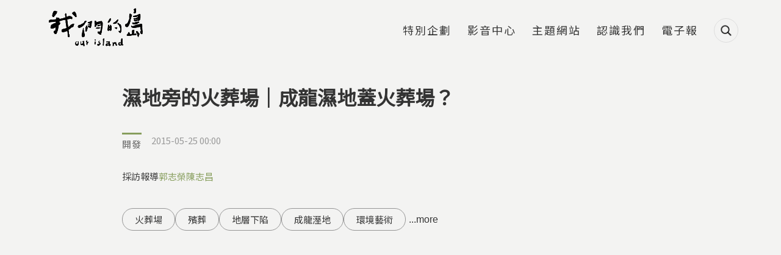

--- FILE ---
content_type: text/html; charset=utf-8
request_url: https://ourisland.pts.org.tw/content/2128
body_size: 16559
content:
<!DOCTYPE html>
<html lang="zh-hant">
<head profile="http://www.w3.org/1999/xhtml/vocab">
  <title>濕地旁的火葬場｜成龍濕地蓋火葬場？ | 我們的島</title>
  <meta name="viewport" content="width=device-width, initial-scale=1.0">
  <meta name="apple-mobile-web-app-capable" content="yes">
  <meta name="HandheldFriendly" content="True">
  <meta name="apple-mobile-web-app-status-bar-style" content="black">
  <meta name="google-site-verification" content="cD2e59_fXqZe5COrml7Mj3DFbydIC7oPDzRGQJgF7cw" />
  <meta name="google-site-verification" content="Y9S3vsYRykJnzpVggqy9Lbm7mBm974rM8xtWJ3kynYo" />
  <meta http-equiv="Content-Type" content="text/html; charset=utf-8" />
<link rel="shortcut icon" href="https://ourisland.pts.org.tw/sites/default/files/ourisland-favicon-2020-w100.png" type="image/png" />
<script type="application/ld+json">{
    "@context": "https://schema.org",
    "@graph": [
        {
            "@type": "Article",
            "headline": "濕地旁的火葬場｜成龍濕地蓋火葬場？",
            "description": "雲林口湖有豐富的水產養殖業，和風景優美、生態豐富的濕地環境，讓地方發展有著無限可能。當火葬場興建計畫，為地方帶來陰影，居民擔心污染，擔心觀感，更擔心葬送鄉里未來，他們喊出濕地不要變屍地，希望永保地方美麗…",
            "author": {
                "@type": "Person",
                "@id": "我們的島",
                "name": "我們的島",
                "url": "https://ourisland.pts.org.tw/"
            },
            "datePublished": "2015-05-25T00:00:00+08:00",
            "dateModified": "2026-01-21T14:55:45+08:00",
            "image": {
                "@type": "ImageObject",
                "url": "https://ourisland.pts.org.tw/sites/default/files/field/image/809-2-05.jpg"
            },
            "mainEntityOfPage": "https://ourisland.pts.org.tw/content/2128",
            "about": "開發",
            "keywords": [
                "火葬場",
                "殯葬",
                "地層下陷",
                "成龍溼地",
                "環境藝術",
                "藝術節",
                "地下水",
                "養殖",
                "汙染",
                "空汙"
            ],
            "articleBody": "\u003Cp\u003E雲林縣口湖鄉位於西部濱海，是個農漁牧混合的鄉鎮，沿海居民曾傑鴻的家族，依賴水產養殖為生。這裡沒有工業開發，是西部海岸處處工業區下，難得的一塊乾淨海岸，乾淨水質成為養殖業的優勢。\u003Cbr /\u003E \u003Cbr /\u003E 不過養殖超抽地下水，造成地層下陷，成為環境隱憂。幾十年前，因為颱風引發的海水倒灌，造成多處下陷的低窪地區積水。成龍村的積水區域在長期演化後，成為一片自然濕地，名為成龍濕地，在政府補貼私人農地下，維護了濕地樣貌，提供生物棲息。\u003Cbr /\u003E \u003Cbr /\u003E \u003Cstrong\u003E\u003Cspan style=\u0022font-size:medium\u0022\u003E\u003Cstrong\u003E\u003Cspan style=\u0022font-size:medium\u0022\u003E\u003Cimg alt=\u0022\u0022 height=\u0022495\u0022 src=\u0022/sites/default/files/809-2-07.jpg\u0022 width=\u0022880\u0022 /\u003E\u003C/span\u003E\u003C/strong\u003E\u003C/span\u003E\u003C/strong\u003E\u003Cbr /\u003E \u003C/p\u003E \u003Ch2\u003E\u003Cstrong\u003E政府興建火葬場計畫\u003C/strong\u003E\u003C/h2\u003E \u003Cp\u003E有生產、有生態，構成口湖景致，讓遍遠的濱海鄉村，有著朝生產與生態發展的機會。但是一項由鄉公所推動的火葬場計畫，引發居民憂慮。火葬場預定建在成龍濕地旁，以原有的靈骨塔園區，擴大開發區域，成立殯葬園區，成為雲林縣第二座火葬場。但是居民質疑，第一座火葬場使用率不高，為何又要蓋第二座？\u003C/p\u003E \u003Cp\u003E火葬場可能帶來的空氣與水污染，讓人擔心，但是更困擾的是離火葬場不到五百公尺成龍國小，未來辦法事的聲音和焚燒的煙霧，都將影響學生。居民吳安仁十分擔心，於是結合鄉親發起反火葬場行動，並且利用網路，突破地方勢力的干擾。\u003C/p\u003E \u003Cp\u003E口湖青年曾霆羽，在台北寶藏巖從事藝術工作，從網路得知家鄉要蓋火葬場，相當憤怒。他擅長彩墨畫，於是決定用繪畫表達對故鄉自然美好的懷念。他的妻子李孟書也是藝術家，無法了解政府為何總要毀掉美麗的地方。\u003C/p\u003E \u003Cp\u003E成龍村最鄰近火葬場預定地，村子裡正舉辦第六屆成龍濕地國際環境藝術節，邀請國內外藝術家前來創作。觀樹教育基金會協助居民經營成龍濕地，已經八年。大伙建立了養殖池，推動不抽地下水的生態養殖模式。\u003Cbr /\u003E \u003Cbr /\u003E \u003Cstrong\u003E\u003Cspan style=\u0022font-size:medium\u0022\u003E\u003Cimg alt=\u0022\u0022 height=\u0022495\u0022 src=\u0022/sites/default/files/809-2-29%E8%97%9D%E8%A1%93%E5%93%81_0.jpg\u0022 width=\u0022880\u0022 /\u003E\u003C/span\u003E\u003C/strong\u003E\u003C/p\u003E \u003Ch2\u003E\u003Cstrong\u003E民眾反火葬場大遊行\u003C/strong\u003E\u003C/h2\u003E \u003Cp\u003E在村子另一頭，舉辦反火葬場大遊行的團體，正討論如何表達居民訴求。民眾聚集到廟前廣場，拉起布條，舉著紙牌，書寫心中的憂慮與恐懼。\u003C/p\u003E \u003Cp\u003E針對口湖鄉公所要興建火葬場，雲林縣政府表達不支持態度，表示一切都是計畫，也未經環評程序，不是說蓋就能蓋。\u003C/p\u003E \u003Cp\u003E抗議隊伍來到鄉公所前，成為口湖史上最多人的抗爭。警方拉起拒馬，阻擋人群。群眾則用行動劇，諷刺一意孤行的鄉公所，並要求鄉長蔡永常出面說明。不過鄉公所只派出秘書收下抗議書，並表示將持續推動興建，會送出計畫書，進行環評程序。\u003C/p\u003E \u003Cp\u003E\u003Cstrong\u003E\u003Cspan style=\u0022font-size:medium\u0022\u003E\u003Cstrong\u003E\u003Cspan style=\u0022font-size:medium\u0022\u003E\u003Cimg alt=\u0022\u0022 height=\u0022495\u0022 src=\u0022/sites/default/files/809-2-28.jpg\u0022 width=\u0022880\u0022 /\u003E\u003C/span\u003E\u003C/strong\u003E\u003C/span\u003E\u003C/strong\u003E\u003Cbr /\u003E \u003Cbr /\u003E 成龍濕地藝術季開幕，正好與反火葬場抗爭遊行同一天，讓今年的藝術季有著不同風味。觀樹教育基金執行長洪粹然表示，這不只是反火葬場，更展現地方對於未來的期待。\u003C/p\u003E \u003Cp\u003E遊行之後，曾霆羽陪著爸爸來到養殖池，幫忙餵文蛤。對於火葬場設立可能影響家族養殖事業，父子倆一說都有氣。而吳安仁也不解，沒落許久的故鄉，從水產養殖到生態觀光，漸漸找到出路，為何鄉公所堅持要興建火葬場？ \u003C/p\u003E \u003Cp\u003E火葬場抗爭依舊持續中，鄉民上街寫下地方抗爭史，透過各界幫忙，改變了地方開發派的影響勢力，要保留故鄉的美好和濕地的生態。\u003Cbr /\u003E \u003Cbr /\u003E \u003Cstrong\u003E\u003Cspan style=\u0022font-size:medium\u0022\u003E\u003Cimg alt=\u0022\u0022 height=\u0022495\u0022 src=\u0022/sites/default/files/809-2-04.jpg\u0022 width=\u0022880\u0022 /\u003E\u003C/span\u003E\u003C/strong\u003E\u003C/p\u003E"
        },
        {
            "@type": "WebPage",
            "name": "濕地旁的火葬場｜成龍濕地蓋火葬場？ | 我們的島",
            "breadcrumb": {
                "@type": "BreadcrumbList",
                "itemListElement": [
                    {
                        "@type": "ListItem",
                        "position": 1,
                        "name": "首頁",
                        "item": "https://ourisland.pts.org.tw/"
                    },
                    {
                        "@type": "ListItem",
                        "position": 2,
                        "name": "開發",
                        "item": "https://ourisland.pts.org.tw/classification/37"
                    },
                    {
                        "@type": "ListItem",
                        "position": 3,
                        "name": "口湖鄉",
                        "item": "https://ourisland.pts.org.tw/county/302"
                    },
                    {
                        "@type": "ListItem",
                        "position": 4,
                        "name": "濕地旁的火葬場｜成龍濕地蓋火葬場？",
                        "item": ""
                    }
                ]
            },
            "url": "https://ourisland.pts.org.tw/content/2128"
        },
        {
            "@context": "https://schema.org/",
            "@type": "ImageObject",
            "contentUrl": "https://ourisland.pts.org.tw/sites/default/files/field/image/809-2-05.jpg",
            "creator": {
                "@type": "Person",
                "name": "郭志榮 陳志昌"
            }
        },
        {
            "@context": "https://schema.org/",
            "@type": "ImageObject",
            "contentUrl": "https://ourisland.pts.org.tw/sites/default/files/809-2-07.jpg",
            "creator": {
                "@type": "Person",
                "name": "郭志榮 陳志昌"
            }
        },
        {
            "@context": "https://schema.org/",
            "@type": "ImageObject",
            "contentUrl": "https://ourisland.pts.org.tw/sites/default/files/809-2-29%25E8%2597%259D%25E8%25A1%2593%25E5%2593%2581_0.jpg",
            "creator": {
                "@type": "Person",
                "name": "郭志榮 陳志昌"
            }
        },
        {
            "@context": "https://schema.org/",
            "@type": "ImageObject",
            "contentUrl": "https://ourisland.pts.org.tw/sites/default/files/809-2-28.jpg",
            "creator": {
                "@type": "Person",
                "name": "郭志榮 陳志昌"
            }
        },
        {
            "@context": "https://schema.org/",
            "@type": "ImageObject",
            "contentUrl": "https://ourisland.pts.org.tw/sites/default/files/809-2-04.jpg",
            "creator": {
                "@type": "Person",
                "name": "郭志榮 陳志昌"
            }
        }
    ]
}</script>
<meta name="description" content="雲林口湖有豐富的水產養殖業，和風景優美、生態豐富的濕地環境，讓地方發展有著無限可能。當火葬場興建計畫，為地方帶來陰影，居民擔心污染，擔心觀感，更擔心葬送鄉里未來，他們喊出濕地不要變屍地，希望永保地方美麗…" />
<meta name="generator" content="Drupal 7 (https://www.drupal.org)" />
<link rel="canonical" href="https://ourisland.pts.org.tw/content/2128" />
<link rel="shortlink" href="https://ourisland.pts.org.tw/node/2128" />
<meta property="og:site_name" content="我們的島" />
<meta property="og:type" content="website" />
<meta property="og:url" content="https://ourisland.pts.org.tw/content/2128" />
<meta property="og:title" content="濕地旁的火葬場｜成龍濕地蓋火葬場？" />
<meta property="og:description" content="雲林口湖有豐富的水產養殖業，和風景優美、生態豐富的濕地環境，讓地方發展有著無限可能。當火葬場興建計畫，為地方帶來陰影，居民擔心污染，擔心觀感，更擔心葬送鄉里未來，他們喊出濕地不要變屍地，希望永保地方美麗…" />
<meta property="og:updated_time" content="2026-01-21T14:55:45+08:00" />
<meta property="og:image" content="https://ourisland.pts.org.tw/sites/default/files/field/image/809-2-05.jpg" />
<meta property="article:published_time" content="2015-05-25T00:00:00+08:00" />
<meta property="article:modified_time" content="2026-01-21T14:55:45+08:00" />
  <!-- <link rel="stylesheet" href="https://maxcdn.bootstrapcdn.com/font-awesome/4.7.0/css/font-awesome.min.css"> -->
  <!-- <link rel="stylesheet" type="text/css" href="/sites/all/themes/earthday/libraries/material-design-iconic-font/css/material-design-iconic-font.min.css"> -->
  <link type="text/css" rel="stylesheet" href="https://ourisland.pts.org.tw/sites/default/files/css/css_xE-rWrJf-fncB6ztZfd2huxqgxu4WO-qwma6Xer30m4.css" media="all" />
<link type="text/css" rel="stylesheet" href="https://ourisland.pts.org.tw/sites/default/files/css/css_c2QTsWtUyql8gQiB03uySUeXGnwrn1haEf3tZ6lbYB0.css" media="all" />
<link type="text/css" rel="stylesheet" href="https://ourisland.pts.org.tw/sites/default/files/css/css_70fiAY0cpgeNtMlYcAMjtP3zA7BI6aHXPYCRWqMTe6I.css" media="all" />
<link type="text/css" rel="stylesheet" href="https://ourisland.pts.org.tw/sites/default/files/css/css_29DnTB1mCo0G562jwyaE1oMC31cxcc0GyKSlflGVk4A.css" media="all" />
<link type="text/css" rel="stylesheet" href="https://ourisland.pts.org.tw/sites/default/files/css/css_mDxCF8ImVBb6oiL7Rq6KarwvxmvDV5PjnhYNE29pt_0.css" media="print" />
<link type="text/css" rel="stylesheet" href="/sites/all/libraries/fontawesome/css/all.css" media="all" />
  <link rel="preconnect" href="https://fonts.gstatic.com">
  <link href="https://fonts.googleapis.com/css2?family=Noto+Sans+TC&display=swap" rel="stylesheet">
  <script type="text/javascript" src="https://ourisland.pts.org.tw/sites/default/files/js/js_FG24w7evW1ib938CqfpPV9_m8s-khn57m2_NlAtvdRw.js"></script>
<script type="text/javascript" src="https://ourisland.pts.org.tw/sites/default/files/js/js_onbE0n0cQY6KTDQtHO_E27UBymFC-RuqypZZ6Zxez-o.js"></script>
<script type="text/javascript" src="https://ourisland.pts.org.tw/sites/default/files/js/js_FOTGn7Guk6TNbAZjgGN1mNhrvEFKc9Y47PuGvdN0zBs.js"></script>
<script type="text/javascript" src="https://ourisland.pts.org.tw/sites/default/files/js/js_ME3bEd5AGQi-TRROmW2e6xB-xemdzMvRhKZPEC5Aq9E.js"></script>
<script type="text/javascript">window.a2a_config=window.a2a_config||{};window.da2a={done:false,html_done:false,script_ready:false,script_load:function(){var a=document.createElement('script'),s=document.getElementsByTagName('script')[0];a.type='text/javascript';a.async=true;a.src='https://static.addtoany.com/menu/page.js';s.parentNode.insertBefore(a,s);da2a.script_load=function(){};},script_onready:function(){da2a.script_ready=true;if(da2a.html_done)da2a.init();},init:function(){for(var i=0,el,target,targets=da2a.targets,length=targets.length;i<length;i++){el=document.getElementById('da2a_'+(i+1));target=targets[i];a2a_config.linkname=target.title;a2a_config.linkurl=target.url;if(el){a2a.init('page',{target:el});el.id='';}da2a.done=true;}da2a.targets=[];}};(function ($){Drupal.behaviors.addToAny = {attach: function (context, settings) {if (context !== document && window.da2a) {if(da2a.script_ready)a2a.init_all();da2a.script_load();}}}})(jQuery);a2a_config.callbacks=a2a_config.callbacks||[];a2a_config.callbacks.push({ready:da2a.script_onready});a2a_config.overlays=a2a_config.overlays||[];a2a_config.templates=a2a_config.templates||{};a2a_config.icon_color = "#424242";</script>
<script type="text/javascript" src="https://ourisland.pts.org.tw/sites/default/files/js/js_5CtAqJTdLh9g8Z8u4j_x0YrJ73SmFhKp0nTxkFccCso.js"></script>
<script type="text/javascript" src="https://ourisland.pts.org.tw/sites/default/files/js/js_oFQzB_lV9GXJ-kq5Qwsa5qpJBdYEpvHGuFJHIP9tGjE.js"></script>
<script type="text/javascript" src="https://ourisland.pts.org.tw/sites/default/files/js/js__vBLvHiTJZvV9FLfY7JgM_Cfb14K2tNyC79jzH2QxCY.js"></script>
<script type="text/javascript">jQuery.extend(Drupal.settings, {"basePath":"\/","pathPrefix":"","setHasJsCookie":0,"ajaxPageState":{"theme":"ourisland2018","theme_token":"GalM6XTkgtJIgJTswhaH4V_aoA-t6CSrG81ACMqDrGU","js":{"sites\/all\/modules\/addthis\/addthis.js":1,"sites\/all\/modules\/custom\/twenty_twenty\/twenty_twenty.js":1,"0":1,"sites\/all\/modules\/jquery_update\/replace\/jquery\/1.12\/jquery.js":1,"misc\/jquery-extend-3.4.0.js":1,"misc\/jquery-html-prefilter-3.5.0-backport.js":1,"misc\/jquery.once.js":1,"misc\/drupal.js":1,"sites\/all\/modules\/jquery_update\/js\/jquery_browser.js":1,"misc\/form-single-submit.js":1,"sites\/all\/modules\/google_cse\/google_cse.js":1,"sites\/all\/modules\/extlink\/extlink.js":1,"public:\/\/languages\/zh-hant_KLG-36fAyB-u2SH0mjVUNe2L8bW7xhXiWso-cfsfCd0.js":1,"sites\/all\/libraries\/colorbox\/jquery.colorbox-min.js":1,"sites\/all\/modules\/colorbox\/js\/colorbox.js":1,"sites\/all\/modules\/colorbox\/styles\/default\/colorbox_style.js":1,"sites\/all\/modules\/colorbox\/js\/colorbox_load.js":1,"sites\/all\/modules\/colorbox\/js\/colorbox_inline.js":1,"sites\/all\/modules\/image_caption\/image_caption.min.js":1,"sites\/all\/modules\/jcaption\/jcaption.js":1,"sites\/all\/modules\/lightbox2\/js\/lightbox.js":1,"sites\/all\/modules\/custom\/netivism_addthis_helper\/js\/netivism_addthis_helper.js":1,"sites\/all\/libraries\/magnific-popup\/dist\/jquery.magnific-popup.js":1,"sites\/all\/modules\/custom\/netivism_ourisland\/js\/magnific-popup-init.js":1,"sites\/all\/libraries\/twentytwenty\/js\/jquery.twentytwenty.js":1,"sites\/all\/libraries\/twentytwenty\/js\/jquery.event.move.js":1,"sites\/all\/modules\/custom\/netivism_toc\/assets\/tocbot\/dist\/tocbot.min.js":1,"sites\/all\/modules\/custom\/netivism_toc\/js\/netivism_toc.js":1,"1":1,"sites\/all\/libraries\/superfish\/jquery.hoverIntent.minified.js":1,"sites\/all\/libraries\/superfish\/supposition.js":1,"sites\/all\/libraries\/superfish\/superfish.js":1,"sites\/all\/libraries\/superfish\/supersubs.js":1,"sites\/all\/modules\/superfish\/superfish.js":1,"sites\/all\/themes\/ourisland2018\/js\/theme.js":1,"sites\/all\/themes\/ourisland2018\/js\/custom_2021.js":1,"sites\/all\/themes\/ourisland2018\/js\/jquery.formalize.js":1},"css":{"modules\/system\/system.base.css":1,"modules\/system\/system.menus.css":1,"modules\/system\/system.messages.css":1,"modules\/system\/system.theme.css":1,"sites\/all\/modules\/calendar\/css\/calendar_multiday.css":1,"sites\/all\/modules\/date\/date_api\/date.css":1,"sites\/all\/modules\/date\/date_popup\/themes\/datepicker.1.7.css":1,"modules\/field\/theme\/field.css":1,"sites\/all\/modules\/google_cse\/google_cse.css":1,"sites\/all\/modules\/custom\/logintoboggan\/logintoboggan.css":1,"modules\/node\/node.css":1,"modules\/search\/search.css":1,"sites\/all\/modules\/custom\/twenty_twenty\/twentytwenty.css":1,"modules\/user\/user.css":1,"sites\/all\/modules\/extlink\/extlink.css":1,"sites\/all\/modules\/views\/css\/views.css":1,"sites\/all\/modules\/ckeditor\/css\/ckeditor.css":1,"sites\/all\/modules\/colorbox\/styles\/default\/colorbox_style.css":1,"sites\/all\/modules\/ctools\/css\/ctools.css":1,"sites\/all\/modules\/lightbox2\/css\/lightbox.css":1,"sites\/all\/modules\/custom\/netivism_addthis_helper\/css\/netivism_addthis_helper.css":1,"sites\/all\/modules\/custom\/netivism_admin_better\/css\/admin_menu_style.css":1,"sites\/all\/modules\/custom\/netivism_admin_better\/css\/simplemenu_style.css":1,"sites\/all\/modules\/custom\/netivism_admin_better\/css\/netivism_admin_better.css":1,"sites\/all\/libraries\/magnific-popup\/dist\/magnific-popup.css":1,"sites\/all\/modules\/panels\/css\/panels.css":1,"sites\/all\/modules\/custom\/bpm\/css\/keyword_related_block.css":1,"sites\/all\/libraries\/twentytwenty\/css\/twentytwenty.css":1,"sites\/all\/modules\/term_reference_tree\/term_reference_tree.css":1,"sites\/all\/modules\/custom\/netivism_toc\/assets\/tocbot\/dist\/tocbot.css":1,"sites\/all\/modules\/custom\/netivism_toc\/css\/netivism_toc.css":1,"sites\/all\/modules\/custom\/twenty_twenty\/twenty_twenty.css":1,"sites\/all\/modules\/addtoany\/addtoany.css":1,"sites\/all\/themes\/ourisland2018\/libraries\/hamburgers\/dist\/hamburgers.min.css":1,"sites\/all\/libraries\/superfish\/css\/superfish.css":1,"sites\/all\/themes\/ourisland2018\/css\/formalize.css":1,"sites\/all\/themes\/ourisland2018\/css\/default.css":1,"sites\/all\/themes\/ourisland2018\/css\/layout.css":1,"sites\/all\/themes\/ourisland2018\/css\/style.css":1,"sites\/all\/themes\/ourisland2018\/css\/override.css":1,"sites\/all\/themes\/ourisland2018\/css\/style_new.css":1,"sites\/all\/themes\/ourisland2018\/css\/custom.css":1,"sites\/all\/themes\/ourisland2018\/css\/custom_2021.css":1,"sites\/all\/themes\/ourisland2018\/css\/print.css":1,"\/sites\/all\/libraries\/fontawesome\/css\/all.css":1}},"colorbox":{"opacity":"0.85","current":"{current} of {total}","previous":"\u00ab Prev","next":"Next \u00bb","close":"Close","maxWidth":"98%","maxHeight":"98%","fixed":true,"mobiledetect":true,"mobiledevicewidth":"480px"},"googleCSE":{"cx":"014478538370238670800:tp1o1irex94","language":"","resultsWidth":800,"domain":"www.google.com","showWaterMark":1},"jcaption":{"jcaption_selectors":["img.caption"],"jcaption_alt_title":"alt","jcaption_requireText":1,"jcaption_copyStyle":1,"jcaption_removeStyle":1,"jcaption_removeClass":1,"jcaption_removeAlign":1,"jcaption_copyAlignmentToClass":0,"jcaption_copyFloatToClass":1,"jcaption_copyClassToClass":1,"jcaption_autoWidth":1,"jcaption_keepLink":0,"jcaption_styleMarkup":"","jcaption_animate":1,"jcaption_showDuration":"800","jcaption_hideDuration":"800"},"lightbox2":{"rtl":"0","file_path":"\/(\\w\\w\/)public:\/","default_image":"\/sites\/all\/modules\/lightbox2\/images\/brokenimage.jpg","border_size":10,"font_color":"000","box_color":"fff","top_position":"","overlay_opacity":"0.8","overlay_color":"000","disable_close_click":true,"resize_sequence":0,"resize_speed":400,"fade_in_speed":400,"slide_down_speed":600,"use_alt_layout":false,"disable_resize":false,"disable_zoom":false,"force_show_nav":false,"show_caption":true,"loop_items":false,"node_link_text":"View Image Details","node_link_target":false,"image_count":"Image !current of !total","video_count":"Video !current of !total","page_count":"Page !current of !total","lite_press_x_close":"press \u003Ca href=\u0022#\u0022 onclick=\u0022hideLightbox(); return FALSE;\u0022\u003E\u003Ckbd\u003Ex\u003C\/kbd\u003E\u003C\/a\u003E to close","download_link_text":"","enable_login":false,"enable_contact":false,"keys_close":"c x 27","keys_previous":"p 37","keys_next":"n 39","keys_zoom":"z","keys_play_pause":"32","display_image_size":"original","image_node_sizes":"()","trigger_lightbox_classes":"","trigger_lightbox_group_classes":"","trigger_slideshow_classes":"","trigger_lightframe_classes":"","trigger_lightframe_group_classes":"","custom_class_handler":0,"custom_trigger_classes":"","disable_for_gallery_lists":true,"disable_for_acidfree_gallery_lists":true,"enable_acidfree_videos":true,"slideshow_interval":5000,"slideshow_automatic_start":true,"slideshow_automatic_exit":true,"show_play_pause":true,"pause_on_next_click":false,"pause_on_previous_click":true,"loop_slides":false,"iframe_width":600,"iframe_height":400,"iframe_border":1,"enable_video":false,"useragent":"Mozilla\/5.0 (Macintosh; Intel Mac OS X 10_15_7) AppleWebKit\/537.36 (KHTML, like Gecko) Chrome\/131.0.0.0 Safari\/537.36; ClaudeBot\/1.0; +claudebot@anthropic.com)"},"better_exposed_filters":{"views":{"article_node_2018":{"displays":{"block_4":{"filters":[]},"block_2":{"filters":[]},"block_3":{"filters":[]}}},"single_article":{"displays":{"block":{"filters":[]}}}}},"extlink":{"extTarget":"_blank","extClass":0,"extLabel":"(link is external)","extImgClass":0,"extIconPlacement":0,"extSubdomains":1,"extExclude":"","extInclude":"","extCssExclude":"","extCssExplicit":"","extAlert":0,"extAlertText":"This link will take you to an external web site.","mailtoClass":"mailto","mailtoLabel":"(link sends e-mail)"},"urlIsAjaxTrusted":{"\/content\/2128":true},"superfish":{"3":{"id":"3","sf":{"animation":{"opacity":"show","height":"show"},"speed":"fast","autoArrows":false},"plugins":{"supposition":true,"supersubs":true}}},"netivism_toc_settings":{"netivism_toc":{"contentSelector":".node-content"}},"addthis":{"async":false,"domready":true,"widget_url":"\/\/s7.addthis.com\/js\/300\/addthis_widget.js#pubid=ra-5b5da3e7a5266d4b\u0026domready=1","addthis_config":{"pubid":"ra-5b5da3e7a5266d4b","services_compact":"blogger,evernote,gmail,google_plusone_share,messenger,pinterest_share,plurk,slack,trello,more","services_exclude":"","data_track_clickback":true,"ui_508_compliant":false,"ui_click":false,"ui_cobrand":"","ui_delay":0,"ui_header_background":"","ui_header_color":"","ui_open_windows":false,"ui_use_css":true,"ui_use_addressbook":false,"ui_language":"zh-hant"},"addthis_share":{"passthrough":{"twitter":{"via":"AddThis","text":"Check this out: "}}}}});</script>
  <link rel="manifest" href="/manifest.json" />
  <script src="https://cdn.onesignal.com/sdks/OneSignalSDK.js" async=""></script>
  <script>
    var OneSignal = window.OneSignal || [];
    OneSignal.push(function() {
      OneSignal.init({
        appId: "56a1e892-1270-4466-9b16-caad879323c1",
        autoRegister: false,
        notifyButton: {
          enable: false,
        },
        promptOptions: {
          /* actionMessage limited to 90 characters */
          actionMessage: "請問您是否允許開啟我們的島訊息通知功能呢？",
          /* acceptButtonText limited to 15 characters */
          acceptButtonText: "允許",
          /* cancelButtonText limited to 15 characters */
          cancelButtonText: "不了，感謝"
        }
      });
      if (Notification.permission === "granted") {
        // Automatically subscribe user if deleted cookies and browser shows "Allow"
        OneSignal.getUserId()
          .then(function(userId) {
            if (!userId) {
              OneSignal.registerForPushNotifications();
            }
          })
      } else {
        OneSignal.showHttpPrompt();
      }
    });
  </script>
<!-- Google Tag Manager -->
<script>(function(w,d,s,l,i){w[l]=w[l]||[];w[l].push({'gtm.start':
new Date().getTime(),event:'gtm.js'});var f=d.getElementsByTagName(s)[0],
j=d.createElement(s),dl=l!='dataLayer'?'&l='+l:'';j.async=true;j.src=
'https://www.googletagmanager.com/gtm.js?id='+i+dl;f.parentNode.insertBefore(j,f);
})(window,document,'script','dataLayer','GTM-5NS8CSM');</script>
<!-- End Google Tag Manager -->

</head>
<!--[if lt IE 7 ]><body class="ie6 html not-front not-logged-in no-sidebars page-node page-node- page-node-2128 node-type-article is-admin-better simplemenu-theme-dark i18n-zh-hant section-content"><![endif]-->
<!--[if IE 7 ]><body class="ie7 html not-front not-logged-in no-sidebars page-node page-node- page-node-2128 node-type-article is-admin-better simplemenu-theme-dark i18n-zh-hant section-content"><![endif]-->
<!--[if IE 8 ]><body class="ie8 html not-front not-logged-in no-sidebars page-node page-node- page-node-2128 node-type-article is-admin-better simplemenu-theme-dark i18n-zh-hant section-content"><![endif]-->
<!--[if IE 9 ]><body class="ie9 html not-front not-logged-in no-sidebars page-node page-node- page-node-2128 node-type-article is-admin-better simplemenu-theme-dark i18n-zh-hant section-content"><![endif]-->
<!--[if (gt IE 9)|!(IE)]><!--><body class="html not-front not-logged-in no-sidebars page-node page-node- page-node-2128 node-type-article is-admin-better simplemenu-theme-dark i18n-zh-hant section-content" ><!--<![endif]-->

<!-- Google Tag Manager (noscript) -->
<noscript><iframe src="https://www.googletagmanager.com/ns.html?id=GTM-5NS8CSM"
height="0" width="0" style="display:none;visibility:hidden"></iframe></noscript>
<!-- End Google Tag Manager (noscript) -->

  <p id="skip-link">
    <a class="element-invisible element-focusable" href="#navigation">Jump to Navigation</a>
    <a class="element-invisible element-focusable" href="#main-content">Jump to Main content</a>
  </p>
    <div id="page" class="page subsection-2128">
  <div id="header" class="header">
    <div class="header-inner limiter">
      <div id="logo-title">
                  <a id="logo" href="/" title="首頁" rel="home"><img src="https://ourisland.pts.org.tw/sites/default/files/logo-2021%403x.png" alt="首頁" /></a>
        
        <div id="name-and-slogan">
                                <div id="site-slogan">每週一晚間十點</div>
                  </div> <!-- /#name-and-slogan -->
      </div> <!-- /#logo-title -->

      <div id="header-region">
                    <div class="region region-header">
    <div id="block-search-form" class="block block-search block-search block-odd clearfix">
  <div class="block-inner">

            		
		<div class="content" >
      <form class="google-cse" action="/content/2128" method="post" id="search-block-form" accept-charset="UTF-8"><div><div class="container-inline">
      <div class="element-invisible">搜尋表單</div>
    <div class="form-item form-type-textfield form-item-search-block-form">
  <label class="element-invisible" for="edit-search-block-form--2">搜尋 </label>
 <input title="輸入您想要搜尋的關鍵字。" type="text" id="edit-search-block-form--2" name="search_block_form" value="" size="15" maxlength="128" class="form-text" />
</div>
<div class="form-actions form-wrapper" id="edit-actions"><input type="submit" id="edit-submit" name="op" value="搜尋" class="form-submit" /></div><input type="hidden" name="form_build_id" value="form-dQW_O72tV0jhqOtWgPgAga3wiO8k6HGmLeeLXgYg798" />
<input type="hidden" name="form_id" value="search_block_form" />
</div>
</div></form>		</div>

  </div> <!-- /block-inner -->
</div> <!-- /block -->
<div id="block-superfish-3" class="block block-superfish block-main-menu block-even clearfix">
  <div class="block-inner">

            		
		<div class="content" >
      <ul  id="superfish-3" class="menu sf-menu sf-menu-main-2018 sf-horizontal sf-style-none sf-total-items-6 sf-parent-items-0 sf-single-items-6 main-menu sf-main-menu"><li id="menu-3229-3" class="first odd sf-item-1 sf-depth-1 sf-no-children"><a href="/project" class="sf-depth-1">特別企劃</a></li><li id="menu-3069-3" class="middle even sf-item-2 sf-depth-1 sf-no-children"><a href="https://www.youtube.com/user/ourislandTAIWAN" class="sf-depth-1">影音中心</a></li><li id="menu-3068-3" class="middle odd sf-item-3 sf-depth-1 sf-no-children"><a href="/topic" class="sf-depth-1">主題網站</a></li><li id="menu-3070-3" class="middle even sf-item-4 sf-depth-1 sf-no-children"><a href="/about" class="sf-depth-1">認識我們</a></li><li id="menu-3071-3" class="middle odd sf-item-5 sf-depth-1 sf-no-children"><a href="https://docs.google.com/forms/d/1x0r-45tu21Akl4-XtjEr2-VapRbgXUJAPhB2kPY5_nI/viewform?edit_requested=true" class="sf-depth-1">電子報</a></li><li id="menu-3240-3" class="last even sf-item-6 sf-depth-1 sf-no-children"><span class="search-icon sf-depth-1 nolink">搜尋</span></li></ul>		</div>

  </div> <!-- /block-inner -->
</div> <!-- /block -->
  </div>
              </div> <!-- /#header-region -->
    </div> <!-- /.header-inner -->
  </div> <!-- /#header -->

  
  
  <div id="main" class="main">
    <div class="main-inner limiter">
              <div class="main-top">
          <div class="element-invisible">您在這裡</div><div class="breadcrumb"><a href="/">首頁</a> » <a href="/classification/37">開發</a> » <a href="/county/302">口湖鄉</a> » 濕地旁的火葬場｜成龍濕地蓋火葬場？</div>          
                  </div> <!-- /.main-top -->
            
      <div class="main-content">
        <div id="content">
          <div class="content-inner center">
            <div class="content-panel">
                              <div id="content-header">
                                      <h1 class="page-title">濕地旁的火葬場｜成龍濕地蓋火葬場？ </h1>
                  
                  
                  
                  
                  
                                  </div> <!-- /#content-header -->
              
              <div id="content-main">
                
                  <div class="region region-content">
    <div id="block-system-main" class="block block-system block-odd clearfix">
  <div class="block-inner">

            		
		<div class="content" >
      <div class="node-container with-toc">
<div class="region-toc"><div class="netivism-toc-container">
  <div class="netivism-toc-content">
    <div class="netivism-toc js-toc"></div>
  </div>
</div>
</div><div id="node-2128" class="node node-article node-promoted node-odd view-mode-full">
  <div class="node-inner">
          <div class="node-header">
        
        
            			<div class="node-attr">
          	          		<div class="node-tags">
          			<ul class="tags-list horizontal-list">
          				<li><a href="/classification/37" class="tag tag-37">開發</a></li>        				</ul>
          		</div>
          	          	
          	          		<div class="submitted">2015-05-25 00:00</div>
          	       		</div> <!-- .node-attr -->
        
              </div> <!-- .node-header -->
    
    <div class="node-content">
      <div class="field field-er-staff field-label-inline node-staff"><div class="field-label">採訪報導</div><div class="field-content"><ul class="staff-list horizontal-list"><li><a href="/content/10814" class="staff staff-10814">郭志榮</a></li><li><a href="/content/10861" class="staff staff-10861">陳志昌</a></li></ul></div></div><div class="field field-catogery node-keywords"><ul class="keywords-list horizontal-list with-more-keywords"><li><a href="/keyword/6402" class="keyword keyword-6402">火葬場</a></li><li><a href="/keyword/6403" class="keyword keyword-6403">殯葬</a></li><li><a href="/keyword/828" class="keyword keyword-828">地層下陷</a></li><li><a href="/keyword/2802" class="keyword keyword-2802">成龍溼地</a></li><li><a href="/keyword/1779" class="keyword keyword-1779">環境藝術</a></li><li><a href="/keyword/1037" class="keyword keyword-1037">藝術節</a></li><li><a href="/keyword/768" class="keyword keyword-768">地下水</a></li><li><a href="/keyword/821" class="keyword keyword-821">養殖</a></li><li><a href="/keyword/1016" class="keyword keyword-1016">汙染</a></li><li><a href="/keyword/2406" class="keyword keyword-2406">空汙</a></li></ul></div><div class="field field-main-media"><div class="field-content"><div class="media_embed"><iframe width="880" height="510" src="//www.youtube.com/embed/ZGwSq8FUHQM" allowfullscreen></iframe></div></div></div><div class="field field-summary"><div class="field-content"><p>雲林口湖有豐富的水產養殖業，和風景優美、生態豐富的濕地環境，讓地方發展有著無限可能。當火葬場興建計畫，為地方帶來陰影，居民擔心污染，擔心觀感，更擔心葬送鄉里未來，他們喊出濕地不要變屍地，希望永保地方美麗…</p>
</div></div><div class="field field-body"><div class="field-content"><p>雲林縣口湖鄉位於西部濱海，是個農漁牧混合的鄉鎮，沿海居民曾傑鴻的家族，依賴水產養殖為生。這裡沒有工業開發，是西部海岸處處工業區下，難得的一塊乾淨海岸，乾淨水質成為養殖業的優勢。<br />
<br />
不過養殖超抽地下水，造成地層下陷，成為環境隱憂。幾十年前，因為颱風引發的海水倒灌，造成多處下陷的低窪地區積水。成龍村的積水區域在長期演化後，成為一片自然濕地，名為成龍濕地，在政府補貼私人農地下，維護了濕地樣貌，提供生物棲息。<br />
<br />
<strong><span style="font-size:medium"><strong><span style="font-size:medium"><img alt="" height="495" src="/sites/default/files/809-2-07.jpg" width="880" /></span></strong></span></strong><br />
&nbsp;</p>

<h2><strong>政府興建火葬場計畫</strong></h2>

<p>有生產、有生態，構成口湖景致，讓遍遠的濱海鄉村，有著朝生產與生態發展的機會。但是一項由鄉公所推動的火葬場計畫，引發居民憂慮。火葬場預定建在成龍濕地旁，以原有的靈骨塔園區，擴大開發區域，成立殯葬園區，成為雲林縣第二座火葬場。但是居民質疑，第一座火葬場使用率不高，為何又要蓋第二座？</p>

<p>火葬場可能帶來的空氣與水污染，讓人擔心，但是更困擾的是離火葬場不到五百公尺成龍國小，未來辦法事的聲音和焚燒的煙霧，都將影響學生。居民吳安仁十分擔心，於是結合鄉親發起反火葬場行動，並且利用網路，突破地方勢力的干擾。</p>

<p>口湖青年曾霆羽，在台北寶藏巖從事藝術工作，從網路得知家鄉要蓋火葬場，相當憤怒。他擅長彩墨畫，於是決定用繪畫表達對故鄉自然美好的懷念。他的妻子李孟書也是藝術家，無法了解政府為何總要毀掉美麗的地方。</p>

<p>成龍村最鄰近火葬場預定地，村子裡正舉辦第六屆成龍濕地國際環境藝術節，邀請國內外藝術家前來創作。觀樹教育基金會協助居民經營成龍濕地，已經八年。大伙建立了養殖池，推動不抽地下水的生態養殖模式。<br />
<br />
<strong><span style="font-size:medium"><img alt="" height="495" src="/sites/default/files/809-2-29%E8%97%9D%E8%A1%93%E5%93%81_0.jpg" width="880" /></span></strong></p>

<h2><strong>民眾反火葬場大遊行</strong></h2>

<p>在村子另一頭，舉辦反火葬場大遊行的團體，正討論如何表達居民訴求。民眾聚集到廟前廣場，拉起布條，舉著紙牌，書寫心中的憂慮與恐懼。</p>

<p>針對口湖鄉公所要興建火葬場，雲林縣政府表達不支持態度，表示一切都是計畫，也未經環評程序，不是說蓋就能蓋。</p>

<p>抗議隊伍來到鄉公所前，成為口湖史上最多人的抗爭。警方拉起拒馬，阻擋人群。群眾則用行動劇，諷刺一意孤行的鄉公所，並要求鄉長蔡永常出面說明。不過鄉公所只派出秘書收下抗議書，並表示將持續推動興建，會送出計畫書，進行環評程序。</p>

<p><strong><span style="font-size:medium"><strong><span style="font-size:medium"><img alt="" height="495" src="/sites/default/files/809-2-28.jpg" width="880" /></span></strong></span></strong><br />
<br />
成龍濕地藝術季開幕，正好與反火葬場抗爭遊行同一天，讓今年的藝術季有著不同風味。觀樹教育基金執行長洪粹然表示，這不只是反火葬場，更展現地方對於未來的期待。</p>

<p>遊行之後，曾霆羽陪著爸爸來到養殖池，幫忙餵文蛤。對於火葬場設立可能影響家族養殖事業，父子倆一說都有氣。而吳安仁也不解，沒落許久的故鄉，從水產養殖到生態觀光，漸漸找到出路，為何鄉公所堅持要興建火葬場？&nbsp;</p>

<p>火葬場抗爭依舊持續中，鄉民上街寫下地方抗爭史，透過各界幫忙，改變了地方開發派的影響勢力，要保留故鄉的美好和濕地的生態。<br />
<br />
<strong><span style="font-size:medium"><img alt="" height="495" src="/sites/default/files/809-2-04.jpg" width="880" /></span></strong></p>
</div></div><div class="field field-location field-label-inline field-label-icon"><div class="field-label">地點</div><div class="field-content"><ul class="location-list"><li><a href="/county/285" class="location-city">雲林縣</a><a href="/county/302" class="location-area">口湖鄉</a></li></ul></div></div><div class="field field-episode field-label-inline field-label-icon"><div class="field-label">集數</div><div class="field-content">第<a href="/episode/809" class="episode">809</a>集</div></div><div class="field field-related-project field-label-inline field-label-icon"><div class="field-label">相關企劃</div><div class="field-content"><div class="view view-article-node-2018 view-id-article_node_2018 view-display-id-block_3 view-list view-dom-id-5768383b78b1b1c4352e4135c1b73a7a">
        
  
  
      <div class="view-content">
      <div class="item-list">    <ul>          <li class="views-row views-row-1 views-row-odd views-row-first views-row-last">  
          <a href="/content/7466">世界濕地日：濕地承擔了經濟發展下的壞東西，反饋出潔淨的水和空氣，但我們是否有好好珍惜她呢？       </a>  </li>
      </ul></div>    </div>
  
  
  
  
  
  
</div></div></div><div class="field field-catogery node-keywords"><ul class="keywords-list horizontal-list"><li><a href="/keyword/6402" class="keyword keyword-6402">火葬場</a></li><li><a href="/keyword/6403" class="keyword keyword-6403">殯葬</a></li><li><a href="/keyword/828" class="keyword keyword-828">地層下陷</a></li><li><a href="/keyword/2802" class="keyword keyword-2802">成龍溼地</a></li><li><a href="/keyword/1779" class="keyword keyword-1779">環境藝術</a></li><li><a href="/keyword/1037" class="keyword keyword-1037">藝術節</a></li><li><a href="/keyword/768" class="keyword keyword-768">地下水</a></li><li><a href="/keyword/821" class="keyword keyword-821">養殖</a></li><li><a href="/keyword/1016" class="keyword keyword-1016">汙染</a></li><li><a href="/keyword/2406" class="keyword keyword-2406">空汙</a></li></ul></div>    </div> <!-- .node-content -->

      </div> <!-- .node-inner -->
</div> <!-- .node-->
</div> <!-- .node-container.with-toc -->

		</div>

  </div> <!-- /block-inner -->
</div> <!-- /block -->
  </div>

                                  <div id="content-main-bottom">
                      <div class="region region-content-bottom">
    <div id="block-addthis-addthis_block" class="block block-addthis block-odd clearfix">
  <div class="block-inner">

            		
		<div class="content" >
      <div class="addthis_toolbox addthis_default_style addthis_32x32_style "><a class="addthis_button_facebook"></a>
<a class="addthis_button_twitter"></a>
<a class="addthis_button_lineme"></a>
<a class="addthis_button_email"></a>
<a class="addthis_button_compact"></a>
</div>
		</div>

  </div> <!-- /block-inner -->
</div> <!-- /block -->
<div id="block-addtoany-addtoany_button" class="block block-addtoany block-even clearfix">
  <div class="block-inner">

            		
		<div class="content" >
      <span class="a2a_kit a2a_kit_size_32 a2a_target addtoany_list" id="da2a_1">
      <a class="a2a_button_copy_link" title="Copy link"></a>
<a class="a2a_button_facebook" title="Share on Facebook"></a>
<a class="a2a_button_line" title="Share on Line"></a>
<a class="follow_gn" href="https://news.google.com/publications/CAAqMQgKIitDQklTR2dnTWFoWUtGRzkxY21semJHRnVaQzV3ZEhNdWIzSm5MblIzS0FBUAE?ceid=TW:zh-Hant&oc=3&hl=zh-TW&gl=TW" title="Follow on Google News"></a>
      
      
    </span>
    <script type="text/javascript">
<!--//--><![CDATA[//><!--
if(window.da2a)da2a.script_load();
//--><!]]>
</script>		</div>

  </div> <!-- /block-inner -->
</div> <!-- /block -->
<div id="keyword-related-block"><div id="block-bpm-keyword_related" class="block block-bpm block-odd clearfix">
  <div class="block-inner">

              <h2 class="block-title">關鍵字相關文章</h2>
        		
		<div class="content" >
      <div class='k-row'><div class='k-row-inner'><div class='entity-ref'>與 <strong>"地層下陷"</strong> 相關報導</div><div class="view view-single-article view-id-single_article view-display-id-block view-dom-id-0e8dae8ef7dd6439491b8ec3b9fb2cbf">
        
  
  
      <div class="view-content">
        <div class="views-row views-row-1 views-row-odd views-row-first views-row-last">
    <div class="views-row-inner">
        
  <div class="entity-img">        <a href="/content/2683"><img typeof="foaf:Image" src="https://ourisland.pts.org.tw/sites/default/files/styles/rk-list/public/field/image/923-1-25.jpg?itok=JVPz3-V8" width="440" height="347" alt="" /></a>  </div>  
  <div class="entity-title">        <a href="/content/2683">深井奪水美濃愁｜高雄美濃地下水問題</a>  </div>  
  <div class="entity-kdx">        <div class="item-list"><ul><li class="first"><a href="/keyword/11344" typeof="skos:Concept" property="rdfs:label skos:prefLabel">水源開發</a></li>
<li><a href="/keyword/768" typeof="skos:Concept" property="rdfs:label skos:prefLabel">地下水</a></li>
<li><a href="/keyword/9361" typeof="skos:Concept" property="rdfs:label skos:prefLabel">美濃</a></li>
<li><a href="/keyword/3019" typeof="skos:Concept" property="rdfs:label skos:prefLabel">水權</a></li>
<li><a href="/keyword/937" typeof="skos:Concept" property="rdfs:label skos:prefLabel">搶水</a></li>
<li class="last"><a href="/keyword/828" typeof="skos:Concept" property="rdfs:label skos:prefLabel">地層下陷</a></li>
</ul></div>  </div>  
  <div class="entity-date">        2017-09-18 00:00  </div>    </div>
  </div>
    </div>
  
  
  
  
  
  
</div></div></div><div class='k-row'><div class='k-row-inner'><div class='entity-ref'>與 <strong>"地層下陷"</strong> 相關報導</div><div class="view view-single-article view-id-single_article view-display-id-block view-dom-id-1abf2062f69b80f0a73d7d41ecec81ba">
        
  
  
      <div class="view-content">
        <div class="views-row views-row-1 views-row-odd views-row-first views-row-last">
    <div class="views-row-inner">
        
  <div class="entity-img">        <a href="/content/2600"><img typeof="foaf:Image" src="https://ourisland.pts.org.tw/sites/default/files/styles/rk-list/public/field/image/894-2-30.jpg?itok=IfUDcWrh" width="440" height="347" alt="" /></a>  </div>  
  <div class="entity-title">        <a href="/content/2600">處陷思安｜土壤液化災區的重建難題 </a>  </div>  
  <div class="entity-kdx">        <div class="item-list"><ul><li class="first"><a href="/keyword/1219" typeof="skos:Concept" property="rdfs:label skos:prefLabel">土壤液化</a></li>
<li><a href="/keyword/828" typeof="skos:Concept" property="rdfs:label skos:prefLabel">地層下陷</a></li>
<li><a href="/keyword/2347" typeof="skos:Concept" property="rdfs:label skos:prefLabel">災後重建</a></li>
<li><a href="/keyword/7033" typeof="skos:Concept" property="rdfs:label skos:prefLabel">居住安全</a></li>
<li class="last"><a href="/keyword/1768" typeof="skos:Concept" property="rdfs:label skos:prefLabel">都市防災</a></li>
</ul></div>  </div>  
  <div class="entity-date">        2017-02-20 00:00  </div>    </div>
  </div>
    </div>
  
  
  
  
  
  
</div></div></div><div class='k-row'><div class='k-row-inner'><div class='entity-ref'>與 <strong>"地層下陷"</strong> 相關報導</div><div class="view view-single-article view-id-single_article view-display-id-block view-dom-id-064873e3a61ea82901c8e37644b80113">
        
  
  
      <div class="view-content">
        <div class="views-row views-row-1 views-row-odd views-row-first views-row-last">
    <div class="views-row-inner">
        
  <div class="entity-img">        <a href="/content/1875"><img typeof="foaf:Image" src="https://ourisland.pts.org.tw/sites/default/files/styles/rk-list/public/field/image/Still0126_00015.jpg?itok=TjPTm2vR" width="440" height="347" alt="" /></a>  </div>  
  <div class="entity-title">        <a href="/content/1875">攏是為了水啦｜如何妥善運用水資源？</a>  </div>  
  <div class="entity-kdx">        <div class="item-list"><ul><li class="first"><a href="/keyword/5710" typeof="skos:Concept" property="rdfs:label skos:prefLabel">黃金廊道</a></li>
<li><a href="/keyword/828" typeof="skos:Concept" property="rdfs:label skos:prefLabel">地層下陷</a></li>
<li><a href="/keyword/1219" typeof="skos:Concept" property="rdfs:label skos:prefLabel">土壤液化</a></li>
<li><a href="/keyword/768" typeof="skos:Concept" property="rdfs:label skos:prefLabel">地下水</a></li>
<li><a href="/keyword/1231" typeof="skos:Concept" property="rdfs:label skos:prefLabel">封井</a></li>
<li><a href="/keyword/1183" typeof="skos:Concept" property="rdfs:label skos:prefLabel">保價收購</a></li>
<li><a href="/keyword/5713" typeof="skos:Concept" property="rdfs:label skos:prefLabel">滴灌法</a></li>
<li><a href="/keyword/5714" typeof="skos:Concept" property="rdfs:label skos:prefLabel">水利法</a></li>
<li><a href="/keyword/2510" typeof="skos:Concept" property="rdfs:label skos:prefLabel">節水</a></li>
<li class="last"><a href="/keyword/4724" typeof="skos:Concept" property="rdfs:label skos:prefLabel">張子見</a></li>
</ul></div>  </div>  
  <div class="entity-date">        2015-02-02 00:00  </div>    </div>
  </div>
    </div>
  
  
  
  
  
  
</div></div></div><div class='k-row'><div class='k-row-inner'><div class='entity-ref'>與 <strong>"地層下陷"</strong> 相關報導</div><div class="view view-single-article view-id-single_article view-display-id-block view-dom-id-fb865e936a0ab08dea1ad57673d28477">
        
  
  
      <div class="view-content">
        <div class="views-row views-row-1 views-row-odd views-row-first views-row-last">
    <div class="views-row-inner">
        
  <div class="entity-img">        <a href="/content/1876"><img typeof="foaf:Image" src="https://ourisland.pts.org.tw/sites/default/files/styles/rk-list/public/field/image/Still0129_00020.jpg?itok=vVSl_SFc" width="440" height="347" alt="" /></a>  </div>  
  <div class="entity-title">        <a href="/content/1876">高鐵「陷」況｜封井搶救高鐵下陷危機</a>  </div>  
  <div class="entity-kdx">        <div class="item-list"><ul><li class="first"><a href="/keyword/828" typeof="skos:Concept" property="rdfs:label skos:prefLabel">地層下陷</a></li>
<li><a href="/keyword/768" typeof="skos:Concept" property="rdfs:label skos:prefLabel">地下水</a></li>
<li><a href="/keyword/1231" typeof="skos:Concept" property="rdfs:label skos:prefLabel">封井</a></li>
<li><a href="/keyword/5715" typeof="skos:Concept" property="rdfs:label skos:prefLabel">農業灌溉</a></li>
<li><a href="/keyword/4391" typeof="skos:Concept" property="rdfs:label skos:prefLabel">陳清圳</a></li>
<li class="last"><a href="/keyword/1107" typeof="skos:Concept" property="rdfs:label skos:prefLabel">李鴻源</a></li>
</ul></div>  </div>  
  <div class="entity-date">        2015-02-02 00:00  </div>    </div>
  </div>
    </div>
  
  
  
  
  
  
</div></div></div>		</div>

  </div> <!-- /block-inner -->
</div> <!-- /block -->
</div><div id="block-views-article_node_2018-block_2" class="block block-views block-even clearfix">
  <div class="block-inner">

              <h2 class="block-title">編輯推薦</h2>
        		
		<div class="content" >
      <div class="view-list grid-list grid-list-col-3 article-list related-list"><div class="view-content"><div class="views-row"><div class="views-row-inner"><div class="view-list-img"><a href="/content/380" target="_blank"><img alt="" typeof="foaf:Image" src="https://ourisland.pts.org.tw/sites/default/files/styles/related_list_2018/public/field/image/P1450764.JPG?itok=Bccwk7dU" width="380" height="300" /></a></div><div class="view-list-info"><h3 class="view-list-title"><a href="/content/380" target="_blank">在安居與安葬之間</a></h3></div></div></div><div class="views-row"><div class="views-row-inner"><div class="view-list-img"><a href="/content/2754" target="_blank"><img alt="" typeof="foaf:Image" src="https://ourisland.pts.org.tw/sites/default/files/styles/related_list_2018/public/field/image/948-1-14.jpg?itok=52DAaOuA" width="380" height="300" /></a></div><div class="view-list-info"><h3 class="view-list-title"><a href="/content/2754" target="_blank">一木換一墓</a></h3></div></div></div><div class="views-row"><div class="views-row-inner"><div class="view-list-img"><a href="/content/1888" target="_blank"><img alt="" typeof="foaf:Image" src="https://ourisland.pts.org.tw/sites/default/files/styles/related_list_2018/public/field/image/2002%E8%A7%80%E9%9F%B3%E5%B1%B1.jpg?itok=uvC9GNUD" width="380" height="300" /></a></div><div class="view-list-info"><h3 class="view-list-title"><a href="/content/1888" target="_blank">葬在高崗上</a></h3></div></div></div></div></div>		</div>

  </div> <!-- /block-inner -->
</div> <!-- /block -->
  </div>
                  </div>
                              </div> <!-- /#content-area -->

              
            </div> <!-- /.content-panel -->
          </div> <!-- /.content-inner -->
        </div> <!-- /#content -->

        
              </div> <!-- /.main-content -->

          </div> <!-- /.main-inner -->
  </div> <!-- /#main -->

  
  <div id="footer" class="footer">
    <div class="footer-inner limiter">
                <div class="region region-footer">
    <div id="block-block-4" class="block block-block block-footer-info block-odd clearfix">
  <div class="block-inner">

            		
		<div class="content" >
      <div class="footer-info">
	<div class="desktop-copyright copyright"><span style="color:#fff;">財團法人公共電視文化事業基金會 版權所有</span><br /> Public Television Service Foundation, All Right Reserved</div>
	<div class="mobile-copyright copyright"><span style="color:#fff;">財團法人公共電視文化事業基金會 版權所有</span><br /> Public Television Service Foundation,<br />All Right Reserved</div>
</div>		</div>

  </div> <!-- /block-inner -->
</div> <!-- /block -->
<div id="block-menu_block-12" class="block block-menu-block block-footer-menu horizontal-menu-wapper block-even clearfix">
  <div class="block-inner">

            		
		<div class="content" >
      <div class="menu-block-wrapper menu-block-12 menu-name-menu-footer-2018 parent-mlid-0 menu-level-1">
  <ul class="menu"><li class="first leaf menu-mlid-3084 回首頁 mid-3084"><a href="/">回首頁</a></li>
<li class="last leaf menu-mlid-3085 認識我們 mid-3085"><a href="/about">認識我們</a></li>
</ul></div>
		</div>

  </div> <!-- /block-inner -->
</div> <!-- /block -->
<div id="block-menu_block-13" class="block block-menu-block block-odd clearfix">
  <div class="block-inner">

            		
		<div class="content" >
      <div class="menu-block-wrapper menu-block-13 menu-name-menu-icon-2018 parent-mlid-0 menu-level-1">
  <ul class="menu"><li class="first leaf menu-mlid-3077 facdbook mid-3077"><a href="https://zh-tw.facebook.com/PTSourisland/" class="fa-icon-facebook fa-brand-icon icon-link">Facdbook</a></li>
<li class="leaf menu-mlid-3078 youtube mid-3078"><a href="https://www.youtube.com/user/ourislandTAIWAN" class="fa-icon-youtube fa-brand-icon icon-link">Youtube</a></li>
<li class="leaf menu-mlid-3079 contact mid-3079"><a href="mailto:ourisland2013@gmail.com" class="fa-icon-email fa-icon icon-link">Contact</a></li>
<li class="leaf menu-mlid-3080 instagram mid-3080"><a href="https://www.instagram.com/pts_ourisland/" class="fa-icon-instagram fa-brand-icon icon-link">Instagram</a></li>
<li class="leaf menu-mlid-3081 twitter mid-3081"><a href="https://twitter.com/ourisland" class="fa-icon-twitter fa-brand-icon icon-link">Twitter</a></li>
<li class="last leaf menu-mlid-3082 rss mid-3082"><a href="/rss.xml" class="fa-icon-rss fa-icon icon-link">RSS</a></li>
</ul></div>
		</div>

  </div> <!-- /block-inner -->
</div> <!-- /block -->
  </div>
          </div>
  </div> <!-- /#footer -->
  <div id="mobile-header" class="is-mobile Fixed">
  <div class="mobile-header-inner limiter">
          <a href="/" title="首頁" rel="home" id="mobile-logo"><img src="https://ourisland.pts.org.tw/sites/default/files/logo-2021%403x.png" alt="首頁" /></a>
    
          <div id="mobile-site-slogan">每週一晚間十點</div>
    
    <div id="mobile-nav-toggle-wrapper-1" class="nav-toggle-wrapper">
      <button id="mobile-nav-toggle-1" class="mobile-nav-toggle st-btn hamburger hamburger--collapse" type="button" data-st-target="mobile-nav-1" title="主選單">
        <span class="hamburger-box">
          <span class="hamburger-inner"></span>
        </span>
      </button>
    </div>

    <div id="mobile-search-toggle-wrapper-1" class="nav-toggle-wrapper">
      <button id="mobile-search-toggle-1" class="icon-btn" data-target="block-search-form" type="button" title="搜尋">搜尋</button>
    </div>
  </div>
</div>
<div id="mobile-nav-toggle-wrapper" class="is-mobile Fixed">
  <button id="mobile-nav-toggle" class="hamburger hamburger--collapse" type="button" title="主選單">
     <span class="hamburger-box">
        <span class="hamburger-inner"></span>
     </span>
  </button>
</div>
<!--
<div id="mobile-menu-wrapper" class="is-mobile Fixed">
  <button id="mobile-menu-toggle" class="icon-btn js-overlay" data-target="block-views-e18cb5ceb2052ddd3e54529f820bf36e" type="button" title="主選單">主選單</button>
</div>
-->
<!--
<div id="mobile-menu-toggle-wrapper" class="is-mobile Fixed">
  <button id="mobile-search-toggle" class="icon-btn js-overlay" data-target="block-views-e18cb5ceb2052ddd3e54529f820bf36e" type="button" title="搜尋">搜尋</button>
</div>
-->
</div> <!-- /#page -->
<nav id="mobile-nav" class="is-mobile">
  <div class="mobile-nav-inner">
    <ul class="menu"><li class="first leaf 特別企劃 mid-3229"><a href="/project">特別企劃</a></li>
<li class="leaf 影音中心 mid-3069"><a href="https://www.youtube.com/user/ourislandTAIWAN">影音中心</a></li>
<li class="leaf 主題網站 mid-3068"><a href="/topic">主題網站</a></li>
<li class="leaf 認識我們 mid-3070"><a href="/about" class="sf-depth-1">認識我們</a></li>
<li class="leaf 電子報 mid-3071"><a href="https://docs.google.com/forms/d/1x0r-45tu21Akl4-XtjEr2-VapRbgXUJAPhB2kPY5_nI/viewform?edit_requested=true">電子報</a></li>
<li class="last leaf 搜尋 mid-3240"><span class="search-icon nolink">搜尋</span></li>
</ul><div class="mobile-nav-bottom"></div>  </div>
</nav>
<nav id="mobile-nav-1" class="mobile-st-nav st-container is-closed">
  <div class="mobile-nav-inner st-content">
    <ul class="menu"><li class="first leaf 特別企劃 mid-3229"><a href="/project">特別企劃</a></li>
<li class="leaf 影音中心 mid-3069"><a href="https://www.youtube.com/user/ourislandTAIWAN">影音中心</a></li>
<li class="leaf 主題網站 mid-3068"><a href="/topic">主題網站</a></li>
<li class="leaf 認識我們 mid-3070"><a href="/about" class="sf-depth-1">認識我們</a></li>
<li class="leaf 電子報 mid-3071"><a href="https://docs.google.com/forms/d/1x0r-45tu21Akl4-XtjEr2-VapRbgXUJAPhB2kPY5_nI/viewform?edit_requested=true">電子報</a></li>
<li class="last leaf 搜尋 mid-3240"><span class="search-icon nolink">搜尋</span></li>
</ul>  </div>
</nav><div class="overlay-container">
  <div class="inner">
    <div class="overlay-content"></div>
    <button class="overlay-close" type="button" title="關閉">
       <span class="label">關閉</span>
       <span class="icon-close ic-rounded"></span>
    </button>
  </div>
</div>  <script type="text/javascript" src="https://ourisland.pts.org.tw/sites/default/files/js/js_wey_2bxUfdqHKCXst--gqw5GgqYaSUXGUTiMCEXz0C8.js"></script>
<script type="text/javascript">da2a.targets=[
{title:"\u6fd5\u5730\u65c1\u7684\u706b\u846c\u5834\uff5c\u6210\u9f8d\u6fd5\u5730\u84cb\u706b\u846c\u5834\uff1f ",url:"https:\/\/ourisland.pts.org.tw\/content\/2128"}];
da2a.html_done=true;if(da2a.script_ready&&!da2a.done)da2a.init();da2a.script_load();</script>
</body>
</html>
